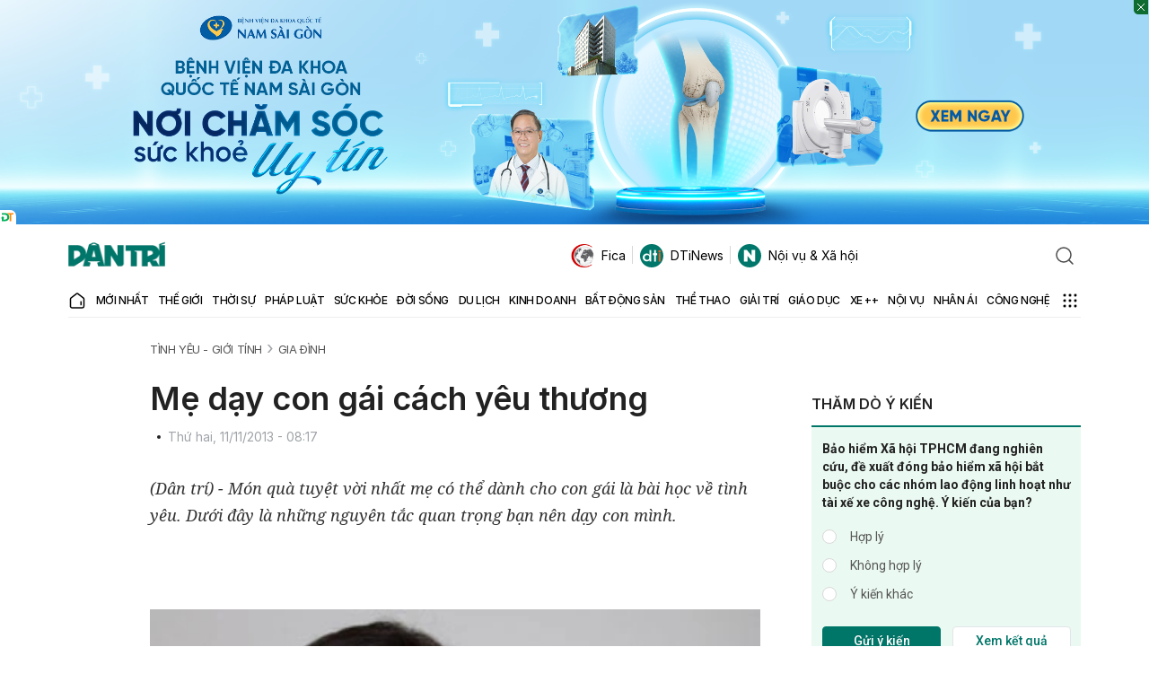

--- FILE ---
content_type: text/html; charset=utf-8
request_url: https://www.google.com/recaptcha/api2/anchor?ar=1&k=6LdH_48cAAAAALKVpzYwS2H8kXLk_ukChpNdhuOX&co=aHR0cHM6Ly9kYW50cmkuY29tLnZuOjQ0Mw..&hl=en&v=PoyoqOPhxBO7pBk68S4YbpHZ&size=invisible&anchor-ms=20000&execute-ms=30000&cb=67scyt2wtuy
body_size: 48539
content:
<!DOCTYPE HTML><html dir="ltr" lang="en"><head><meta http-equiv="Content-Type" content="text/html; charset=UTF-8">
<meta http-equiv="X-UA-Compatible" content="IE=edge">
<title>reCAPTCHA</title>
<style type="text/css">
/* cyrillic-ext */
@font-face {
  font-family: 'Roboto';
  font-style: normal;
  font-weight: 400;
  font-stretch: 100%;
  src: url(//fonts.gstatic.com/s/roboto/v48/KFO7CnqEu92Fr1ME7kSn66aGLdTylUAMa3GUBHMdazTgWw.woff2) format('woff2');
  unicode-range: U+0460-052F, U+1C80-1C8A, U+20B4, U+2DE0-2DFF, U+A640-A69F, U+FE2E-FE2F;
}
/* cyrillic */
@font-face {
  font-family: 'Roboto';
  font-style: normal;
  font-weight: 400;
  font-stretch: 100%;
  src: url(//fonts.gstatic.com/s/roboto/v48/KFO7CnqEu92Fr1ME7kSn66aGLdTylUAMa3iUBHMdazTgWw.woff2) format('woff2');
  unicode-range: U+0301, U+0400-045F, U+0490-0491, U+04B0-04B1, U+2116;
}
/* greek-ext */
@font-face {
  font-family: 'Roboto';
  font-style: normal;
  font-weight: 400;
  font-stretch: 100%;
  src: url(//fonts.gstatic.com/s/roboto/v48/KFO7CnqEu92Fr1ME7kSn66aGLdTylUAMa3CUBHMdazTgWw.woff2) format('woff2');
  unicode-range: U+1F00-1FFF;
}
/* greek */
@font-face {
  font-family: 'Roboto';
  font-style: normal;
  font-weight: 400;
  font-stretch: 100%;
  src: url(//fonts.gstatic.com/s/roboto/v48/KFO7CnqEu92Fr1ME7kSn66aGLdTylUAMa3-UBHMdazTgWw.woff2) format('woff2');
  unicode-range: U+0370-0377, U+037A-037F, U+0384-038A, U+038C, U+038E-03A1, U+03A3-03FF;
}
/* math */
@font-face {
  font-family: 'Roboto';
  font-style: normal;
  font-weight: 400;
  font-stretch: 100%;
  src: url(//fonts.gstatic.com/s/roboto/v48/KFO7CnqEu92Fr1ME7kSn66aGLdTylUAMawCUBHMdazTgWw.woff2) format('woff2');
  unicode-range: U+0302-0303, U+0305, U+0307-0308, U+0310, U+0312, U+0315, U+031A, U+0326-0327, U+032C, U+032F-0330, U+0332-0333, U+0338, U+033A, U+0346, U+034D, U+0391-03A1, U+03A3-03A9, U+03B1-03C9, U+03D1, U+03D5-03D6, U+03F0-03F1, U+03F4-03F5, U+2016-2017, U+2034-2038, U+203C, U+2040, U+2043, U+2047, U+2050, U+2057, U+205F, U+2070-2071, U+2074-208E, U+2090-209C, U+20D0-20DC, U+20E1, U+20E5-20EF, U+2100-2112, U+2114-2115, U+2117-2121, U+2123-214F, U+2190, U+2192, U+2194-21AE, U+21B0-21E5, U+21F1-21F2, U+21F4-2211, U+2213-2214, U+2216-22FF, U+2308-230B, U+2310, U+2319, U+231C-2321, U+2336-237A, U+237C, U+2395, U+239B-23B7, U+23D0, U+23DC-23E1, U+2474-2475, U+25AF, U+25B3, U+25B7, U+25BD, U+25C1, U+25CA, U+25CC, U+25FB, U+266D-266F, U+27C0-27FF, U+2900-2AFF, U+2B0E-2B11, U+2B30-2B4C, U+2BFE, U+3030, U+FF5B, U+FF5D, U+1D400-1D7FF, U+1EE00-1EEFF;
}
/* symbols */
@font-face {
  font-family: 'Roboto';
  font-style: normal;
  font-weight: 400;
  font-stretch: 100%;
  src: url(//fonts.gstatic.com/s/roboto/v48/KFO7CnqEu92Fr1ME7kSn66aGLdTylUAMaxKUBHMdazTgWw.woff2) format('woff2');
  unicode-range: U+0001-000C, U+000E-001F, U+007F-009F, U+20DD-20E0, U+20E2-20E4, U+2150-218F, U+2190, U+2192, U+2194-2199, U+21AF, U+21E6-21F0, U+21F3, U+2218-2219, U+2299, U+22C4-22C6, U+2300-243F, U+2440-244A, U+2460-24FF, U+25A0-27BF, U+2800-28FF, U+2921-2922, U+2981, U+29BF, U+29EB, U+2B00-2BFF, U+4DC0-4DFF, U+FFF9-FFFB, U+10140-1018E, U+10190-1019C, U+101A0, U+101D0-101FD, U+102E0-102FB, U+10E60-10E7E, U+1D2C0-1D2D3, U+1D2E0-1D37F, U+1F000-1F0FF, U+1F100-1F1AD, U+1F1E6-1F1FF, U+1F30D-1F30F, U+1F315, U+1F31C, U+1F31E, U+1F320-1F32C, U+1F336, U+1F378, U+1F37D, U+1F382, U+1F393-1F39F, U+1F3A7-1F3A8, U+1F3AC-1F3AF, U+1F3C2, U+1F3C4-1F3C6, U+1F3CA-1F3CE, U+1F3D4-1F3E0, U+1F3ED, U+1F3F1-1F3F3, U+1F3F5-1F3F7, U+1F408, U+1F415, U+1F41F, U+1F426, U+1F43F, U+1F441-1F442, U+1F444, U+1F446-1F449, U+1F44C-1F44E, U+1F453, U+1F46A, U+1F47D, U+1F4A3, U+1F4B0, U+1F4B3, U+1F4B9, U+1F4BB, U+1F4BF, U+1F4C8-1F4CB, U+1F4D6, U+1F4DA, U+1F4DF, U+1F4E3-1F4E6, U+1F4EA-1F4ED, U+1F4F7, U+1F4F9-1F4FB, U+1F4FD-1F4FE, U+1F503, U+1F507-1F50B, U+1F50D, U+1F512-1F513, U+1F53E-1F54A, U+1F54F-1F5FA, U+1F610, U+1F650-1F67F, U+1F687, U+1F68D, U+1F691, U+1F694, U+1F698, U+1F6AD, U+1F6B2, U+1F6B9-1F6BA, U+1F6BC, U+1F6C6-1F6CF, U+1F6D3-1F6D7, U+1F6E0-1F6EA, U+1F6F0-1F6F3, U+1F6F7-1F6FC, U+1F700-1F7FF, U+1F800-1F80B, U+1F810-1F847, U+1F850-1F859, U+1F860-1F887, U+1F890-1F8AD, U+1F8B0-1F8BB, U+1F8C0-1F8C1, U+1F900-1F90B, U+1F93B, U+1F946, U+1F984, U+1F996, U+1F9E9, U+1FA00-1FA6F, U+1FA70-1FA7C, U+1FA80-1FA89, U+1FA8F-1FAC6, U+1FACE-1FADC, U+1FADF-1FAE9, U+1FAF0-1FAF8, U+1FB00-1FBFF;
}
/* vietnamese */
@font-face {
  font-family: 'Roboto';
  font-style: normal;
  font-weight: 400;
  font-stretch: 100%;
  src: url(//fonts.gstatic.com/s/roboto/v48/KFO7CnqEu92Fr1ME7kSn66aGLdTylUAMa3OUBHMdazTgWw.woff2) format('woff2');
  unicode-range: U+0102-0103, U+0110-0111, U+0128-0129, U+0168-0169, U+01A0-01A1, U+01AF-01B0, U+0300-0301, U+0303-0304, U+0308-0309, U+0323, U+0329, U+1EA0-1EF9, U+20AB;
}
/* latin-ext */
@font-face {
  font-family: 'Roboto';
  font-style: normal;
  font-weight: 400;
  font-stretch: 100%;
  src: url(//fonts.gstatic.com/s/roboto/v48/KFO7CnqEu92Fr1ME7kSn66aGLdTylUAMa3KUBHMdazTgWw.woff2) format('woff2');
  unicode-range: U+0100-02BA, U+02BD-02C5, U+02C7-02CC, U+02CE-02D7, U+02DD-02FF, U+0304, U+0308, U+0329, U+1D00-1DBF, U+1E00-1E9F, U+1EF2-1EFF, U+2020, U+20A0-20AB, U+20AD-20C0, U+2113, U+2C60-2C7F, U+A720-A7FF;
}
/* latin */
@font-face {
  font-family: 'Roboto';
  font-style: normal;
  font-weight: 400;
  font-stretch: 100%;
  src: url(//fonts.gstatic.com/s/roboto/v48/KFO7CnqEu92Fr1ME7kSn66aGLdTylUAMa3yUBHMdazQ.woff2) format('woff2');
  unicode-range: U+0000-00FF, U+0131, U+0152-0153, U+02BB-02BC, U+02C6, U+02DA, U+02DC, U+0304, U+0308, U+0329, U+2000-206F, U+20AC, U+2122, U+2191, U+2193, U+2212, U+2215, U+FEFF, U+FFFD;
}
/* cyrillic-ext */
@font-face {
  font-family: 'Roboto';
  font-style: normal;
  font-weight: 500;
  font-stretch: 100%;
  src: url(//fonts.gstatic.com/s/roboto/v48/KFO7CnqEu92Fr1ME7kSn66aGLdTylUAMa3GUBHMdazTgWw.woff2) format('woff2');
  unicode-range: U+0460-052F, U+1C80-1C8A, U+20B4, U+2DE0-2DFF, U+A640-A69F, U+FE2E-FE2F;
}
/* cyrillic */
@font-face {
  font-family: 'Roboto';
  font-style: normal;
  font-weight: 500;
  font-stretch: 100%;
  src: url(//fonts.gstatic.com/s/roboto/v48/KFO7CnqEu92Fr1ME7kSn66aGLdTylUAMa3iUBHMdazTgWw.woff2) format('woff2');
  unicode-range: U+0301, U+0400-045F, U+0490-0491, U+04B0-04B1, U+2116;
}
/* greek-ext */
@font-face {
  font-family: 'Roboto';
  font-style: normal;
  font-weight: 500;
  font-stretch: 100%;
  src: url(//fonts.gstatic.com/s/roboto/v48/KFO7CnqEu92Fr1ME7kSn66aGLdTylUAMa3CUBHMdazTgWw.woff2) format('woff2');
  unicode-range: U+1F00-1FFF;
}
/* greek */
@font-face {
  font-family: 'Roboto';
  font-style: normal;
  font-weight: 500;
  font-stretch: 100%;
  src: url(//fonts.gstatic.com/s/roboto/v48/KFO7CnqEu92Fr1ME7kSn66aGLdTylUAMa3-UBHMdazTgWw.woff2) format('woff2');
  unicode-range: U+0370-0377, U+037A-037F, U+0384-038A, U+038C, U+038E-03A1, U+03A3-03FF;
}
/* math */
@font-face {
  font-family: 'Roboto';
  font-style: normal;
  font-weight: 500;
  font-stretch: 100%;
  src: url(//fonts.gstatic.com/s/roboto/v48/KFO7CnqEu92Fr1ME7kSn66aGLdTylUAMawCUBHMdazTgWw.woff2) format('woff2');
  unicode-range: U+0302-0303, U+0305, U+0307-0308, U+0310, U+0312, U+0315, U+031A, U+0326-0327, U+032C, U+032F-0330, U+0332-0333, U+0338, U+033A, U+0346, U+034D, U+0391-03A1, U+03A3-03A9, U+03B1-03C9, U+03D1, U+03D5-03D6, U+03F0-03F1, U+03F4-03F5, U+2016-2017, U+2034-2038, U+203C, U+2040, U+2043, U+2047, U+2050, U+2057, U+205F, U+2070-2071, U+2074-208E, U+2090-209C, U+20D0-20DC, U+20E1, U+20E5-20EF, U+2100-2112, U+2114-2115, U+2117-2121, U+2123-214F, U+2190, U+2192, U+2194-21AE, U+21B0-21E5, U+21F1-21F2, U+21F4-2211, U+2213-2214, U+2216-22FF, U+2308-230B, U+2310, U+2319, U+231C-2321, U+2336-237A, U+237C, U+2395, U+239B-23B7, U+23D0, U+23DC-23E1, U+2474-2475, U+25AF, U+25B3, U+25B7, U+25BD, U+25C1, U+25CA, U+25CC, U+25FB, U+266D-266F, U+27C0-27FF, U+2900-2AFF, U+2B0E-2B11, U+2B30-2B4C, U+2BFE, U+3030, U+FF5B, U+FF5D, U+1D400-1D7FF, U+1EE00-1EEFF;
}
/* symbols */
@font-face {
  font-family: 'Roboto';
  font-style: normal;
  font-weight: 500;
  font-stretch: 100%;
  src: url(//fonts.gstatic.com/s/roboto/v48/KFO7CnqEu92Fr1ME7kSn66aGLdTylUAMaxKUBHMdazTgWw.woff2) format('woff2');
  unicode-range: U+0001-000C, U+000E-001F, U+007F-009F, U+20DD-20E0, U+20E2-20E4, U+2150-218F, U+2190, U+2192, U+2194-2199, U+21AF, U+21E6-21F0, U+21F3, U+2218-2219, U+2299, U+22C4-22C6, U+2300-243F, U+2440-244A, U+2460-24FF, U+25A0-27BF, U+2800-28FF, U+2921-2922, U+2981, U+29BF, U+29EB, U+2B00-2BFF, U+4DC0-4DFF, U+FFF9-FFFB, U+10140-1018E, U+10190-1019C, U+101A0, U+101D0-101FD, U+102E0-102FB, U+10E60-10E7E, U+1D2C0-1D2D3, U+1D2E0-1D37F, U+1F000-1F0FF, U+1F100-1F1AD, U+1F1E6-1F1FF, U+1F30D-1F30F, U+1F315, U+1F31C, U+1F31E, U+1F320-1F32C, U+1F336, U+1F378, U+1F37D, U+1F382, U+1F393-1F39F, U+1F3A7-1F3A8, U+1F3AC-1F3AF, U+1F3C2, U+1F3C4-1F3C6, U+1F3CA-1F3CE, U+1F3D4-1F3E0, U+1F3ED, U+1F3F1-1F3F3, U+1F3F5-1F3F7, U+1F408, U+1F415, U+1F41F, U+1F426, U+1F43F, U+1F441-1F442, U+1F444, U+1F446-1F449, U+1F44C-1F44E, U+1F453, U+1F46A, U+1F47D, U+1F4A3, U+1F4B0, U+1F4B3, U+1F4B9, U+1F4BB, U+1F4BF, U+1F4C8-1F4CB, U+1F4D6, U+1F4DA, U+1F4DF, U+1F4E3-1F4E6, U+1F4EA-1F4ED, U+1F4F7, U+1F4F9-1F4FB, U+1F4FD-1F4FE, U+1F503, U+1F507-1F50B, U+1F50D, U+1F512-1F513, U+1F53E-1F54A, U+1F54F-1F5FA, U+1F610, U+1F650-1F67F, U+1F687, U+1F68D, U+1F691, U+1F694, U+1F698, U+1F6AD, U+1F6B2, U+1F6B9-1F6BA, U+1F6BC, U+1F6C6-1F6CF, U+1F6D3-1F6D7, U+1F6E0-1F6EA, U+1F6F0-1F6F3, U+1F6F7-1F6FC, U+1F700-1F7FF, U+1F800-1F80B, U+1F810-1F847, U+1F850-1F859, U+1F860-1F887, U+1F890-1F8AD, U+1F8B0-1F8BB, U+1F8C0-1F8C1, U+1F900-1F90B, U+1F93B, U+1F946, U+1F984, U+1F996, U+1F9E9, U+1FA00-1FA6F, U+1FA70-1FA7C, U+1FA80-1FA89, U+1FA8F-1FAC6, U+1FACE-1FADC, U+1FADF-1FAE9, U+1FAF0-1FAF8, U+1FB00-1FBFF;
}
/* vietnamese */
@font-face {
  font-family: 'Roboto';
  font-style: normal;
  font-weight: 500;
  font-stretch: 100%;
  src: url(//fonts.gstatic.com/s/roboto/v48/KFO7CnqEu92Fr1ME7kSn66aGLdTylUAMa3OUBHMdazTgWw.woff2) format('woff2');
  unicode-range: U+0102-0103, U+0110-0111, U+0128-0129, U+0168-0169, U+01A0-01A1, U+01AF-01B0, U+0300-0301, U+0303-0304, U+0308-0309, U+0323, U+0329, U+1EA0-1EF9, U+20AB;
}
/* latin-ext */
@font-face {
  font-family: 'Roboto';
  font-style: normal;
  font-weight: 500;
  font-stretch: 100%;
  src: url(//fonts.gstatic.com/s/roboto/v48/KFO7CnqEu92Fr1ME7kSn66aGLdTylUAMa3KUBHMdazTgWw.woff2) format('woff2');
  unicode-range: U+0100-02BA, U+02BD-02C5, U+02C7-02CC, U+02CE-02D7, U+02DD-02FF, U+0304, U+0308, U+0329, U+1D00-1DBF, U+1E00-1E9F, U+1EF2-1EFF, U+2020, U+20A0-20AB, U+20AD-20C0, U+2113, U+2C60-2C7F, U+A720-A7FF;
}
/* latin */
@font-face {
  font-family: 'Roboto';
  font-style: normal;
  font-weight: 500;
  font-stretch: 100%;
  src: url(//fonts.gstatic.com/s/roboto/v48/KFO7CnqEu92Fr1ME7kSn66aGLdTylUAMa3yUBHMdazQ.woff2) format('woff2');
  unicode-range: U+0000-00FF, U+0131, U+0152-0153, U+02BB-02BC, U+02C6, U+02DA, U+02DC, U+0304, U+0308, U+0329, U+2000-206F, U+20AC, U+2122, U+2191, U+2193, U+2212, U+2215, U+FEFF, U+FFFD;
}
/* cyrillic-ext */
@font-face {
  font-family: 'Roboto';
  font-style: normal;
  font-weight: 900;
  font-stretch: 100%;
  src: url(//fonts.gstatic.com/s/roboto/v48/KFO7CnqEu92Fr1ME7kSn66aGLdTylUAMa3GUBHMdazTgWw.woff2) format('woff2');
  unicode-range: U+0460-052F, U+1C80-1C8A, U+20B4, U+2DE0-2DFF, U+A640-A69F, U+FE2E-FE2F;
}
/* cyrillic */
@font-face {
  font-family: 'Roboto';
  font-style: normal;
  font-weight: 900;
  font-stretch: 100%;
  src: url(//fonts.gstatic.com/s/roboto/v48/KFO7CnqEu92Fr1ME7kSn66aGLdTylUAMa3iUBHMdazTgWw.woff2) format('woff2');
  unicode-range: U+0301, U+0400-045F, U+0490-0491, U+04B0-04B1, U+2116;
}
/* greek-ext */
@font-face {
  font-family: 'Roboto';
  font-style: normal;
  font-weight: 900;
  font-stretch: 100%;
  src: url(//fonts.gstatic.com/s/roboto/v48/KFO7CnqEu92Fr1ME7kSn66aGLdTylUAMa3CUBHMdazTgWw.woff2) format('woff2');
  unicode-range: U+1F00-1FFF;
}
/* greek */
@font-face {
  font-family: 'Roboto';
  font-style: normal;
  font-weight: 900;
  font-stretch: 100%;
  src: url(//fonts.gstatic.com/s/roboto/v48/KFO7CnqEu92Fr1ME7kSn66aGLdTylUAMa3-UBHMdazTgWw.woff2) format('woff2');
  unicode-range: U+0370-0377, U+037A-037F, U+0384-038A, U+038C, U+038E-03A1, U+03A3-03FF;
}
/* math */
@font-face {
  font-family: 'Roboto';
  font-style: normal;
  font-weight: 900;
  font-stretch: 100%;
  src: url(//fonts.gstatic.com/s/roboto/v48/KFO7CnqEu92Fr1ME7kSn66aGLdTylUAMawCUBHMdazTgWw.woff2) format('woff2');
  unicode-range: U+0302-0303, U+0305, U+0307-0308, U+0310, U+0312, U+0315, U+031A, U+0326-0327, U+032C, U+032F-0330, U+0332-0333, U+0338, U+033A, U+0346, U+034D, U+0391-03A1, U+03A3-03A9, U+03B1-03C9, U+03D1, U+03D5-03D6, U+03F0-03F1, U+03F4-03F5, U+2016-2017, U+2034-2038, U+203C, U+2040, U+2043, U+2047, U+2050, U+2057, U+205F, U+2070-2071, U+2074-208E, U+2090-209C, U+20D0-20DC, U+20E1, U+20E5-20EF, U+2100-2112, U+2114-2115, U+2117-2121, U+2123-214F, U+2190, U+2192, U+2194-21AE, U+21B0-21E5, U+21F1-21F2, U+21F4-2211, U+2213-2214, U+2216-22FF, U+2308-230B, U+2310, U+2319, U+231C-2321, U+2336-237A, U+237C, U+2395, U+239B-23B7, U+23D0, U+23DC-23E1, U+2474-2475, U+25AF, U+25B3, U+25B7, U+25BD, U+25C1, U+25CA, U+25CC, U+25FB, U+266D-266F, U+27C0-27FF, U+2900-2AFF, U+2B0E-2B11, U+2B30-2B4C, U+2BFE, U+3030, U+FF5B, U+FF5D, U+1D400-1D7FF, U+1EE00-1EEFF;
}
/* symbols */
@font-face {
  font-family: 'Roboto';
  font-style: normal;
  font-weight: 900;
  font-stretch: 100%;
  src: url(//fonts.gstatic.com/s/roboto/v48/KFO7CnqEu92Fr1ME7kSn66aGLdTylUAMaxKUBHMdazTgWw.woff2) format('woff2');
  unicode-range: U+0001-000C, U+000E-001F, U+007F-009F, U+20DD-20E0, U+20E2-20E4, U+2150-218F, U+2190, U+2192, U+2194-2199, U+21AF, U+21E6-21F0, U+21F3, U+2218-2219, U+2299, U+22C4-22C6, U+2300-243F, U+2440-244A, U+2460-24FF, U+25A0-27BF, U+2800-28FF, U+2921-2922, U+2981, U+29BF, U+29EB, U+2B00-2BFF, U+4DC0-4DFF, U+FFF9-FFFB, U+10140-1018E, U+10190-1019C, U+101A0, U+101D0-101FD, U+102E0-102FB, U+10E60-10E7E, U+1D2C0-1D2D3, U+1D2E0-1D37F, U+1F000-1F0FF, U+1F100-1F1AD, U+1F1E6-1F1FF, U+1F30D-1F30F, U+1F315, U+1F31C, U+1F31E, U+1F320-1F32C, U+1F336, U+1F378, U+1F37D, U+1F382, U+1F393-1F39F, U+1F3A7-1F3A8, U+1F3AC-1F3AF, U+1F3C2, U+1F3C4-1F3C6, U+1F3CA-1F3CE, U+1F3D4-1F3E0, U+1F3ED, U+1F3F1-1F3F3, U+1F3F5-1F3F7, U+1F408, U+1F415, U+1F41F, U+1F426, U+1F43F, U+1F441-1F442, U+1F444, U+1F446-1F449, U+1F44C-1F44E, U+1F453, U+1F46A, U+1F47D, U+1F4A3, U+1F4B0, U+1F4B3, U+1F4B9, U+1F4BB, U+1F4BF, U+1F4C8-1F4CB, U+1F4D6, U+1F4DA, U+1F4DF, U+1F4E3-1F4E6, U+1F4EA-1F4ED, U+1F4F7, U+1F4F9-1F4FB, U+1F4FD-1F4FE, U+1F503, U+1F507-1F50B, U+1F50D, U+1F512-1F513, U+1F53E-1F54A, U+1F54F-1F5FA, U+1F610, U+1F650-1F67F, U+1F687, U+1F68D, U+1F691, U+1F694, U+1F698, U+1F6AD, U+1F6B2, U+1F6B9-1F6BA, U+1F6BC, U+1F6C6-1F6CF, U+1F6D3-1F6D7, U+1F6E0-1F6EA, U+1F6F0-1F6F3, U+1F6F7-1F6FC, U+1F700-1F7FF, U+1F800-1F80B, U+1F810-1F847, U+1F850-1F859, U+1F860-1F887, U+1F890-1F8AD, U+1F8B0-1F8BB, U+1F8C0-1F8C1, U+1F900-1F90B, U+1F93B, U+1F946, U+1F984, U+1F996, U+1F9E9, U+1FA00-1FA6F, U+1FA70-1FA7C, U+1FA80-1FA89, U+1FA8F-1FAC6, U+1FACE-1FADC, U+1FADF-1FAE9, U+1FAF0-1FAF8, U+1FB00-1FBFF;
}
/* vietnamese */
@font-face {
  font-family: 'Roboto';
  font-style: normal;
  font-weight: 900;
  font-stretch: 100%;
  src: url(//fonts.gstatic.com/s/roboto/v48/KFO7CnqEu92Fr1ME7kSn66aGLdTylUAMa3OUBHMdazTgWw.woff2) format('woff2');
  unicode-range: U+0102-0103, U+0110-0111, U+0128-0129, U+0168-0169, U+01A0-01A1, U+01AF-01B0, U+0300-0301, U+0303-0304, U+0308-0309, U+0323, U+0329, U+1EA0-1EF9, U+20AB;
}
/* latin-ext */
@font-face {
  font-family: 'Roboto';
  font-style: normal;
  font-weight: 900;
  font-stretch: 100%;
  src: url(//fonts.gstatic.com/s/roboto/v48/KFO7CnqEu92Fr1ME7kSn66aGLdTylUAMa3KUBHMdazTgWw.woff2) format('woff2');
  unicode-range: U+0100-02BA, U+02BD-02C5, U+02C7-02CC, U+02CE-02D7, U+02DD-02FF, U+0304, U+0308, U+0329, U+1D00-1DBF, U+1E00-1E9F, U+1EF2-1EFF, U+2020, U+20A0-20AB, U+20AD-20C0, U+2113, U+2C60-2C7F, U+A720-A7FF;
}
/* latin */
@font-face {
  font-family: 'Roboto';
  font-style: normal;
  font-weight: 900;
  font-stretch: 100%;
  src: url(//fonts.gstatic.com/s/roboto/v48/KFO7CnqEu92Fr1ME7kSn66aGLdTylUAMa3yUBHMdazQ.woff2) format('woff2');
  unicode-range: U+0000-00FF, U+0131, U+0152-0153, U+02BB-02BC, U+02C6, U+02DA, U+02DC, U+0304, U+0308, U+0329, U+2000-206F, U+20AC, U+2122, U+2191, U+2193, U+2212, U+2215, U+FEFF, U+FFFD;
}

</style>
<link rel="stylesheet" type="text/css" href="https://www.gstatic.com/recaptcha/releases/PoyoqOPhxBO7pBk68S4YbpHZ/styles__ltr.css">
<script nonce="hy_7tIInHuX8jMhOshhIOQ" type="text/javascript">window['__recaptcha_api'] = 'https://www.google.com/recaptcha/api2/';</script>
<script type="text/javascript" src="https://www.gstatic.com/recaptcha/releases/PoyoqOPhxBO7pBk68S4YbpHZ/recaptcha__en.js" nonce="hy_7tIInHuX8jMhOshhIOQ">
      
    </script></head>
<body><div id="rc-anchor-alert" class="rc-anchor-alert"></div>
<input type="hidden" id="recaptcha-token" value="[base64]">
<script type="text/javascript" nonce="hy_7tIInHuX8jMhOshhIOQ">
      recaptcha.anchor.Main.init("[\x22ainput\x22,[\x22bgdata\x22,\x22\x22,\[base64]/[base64]/MjU1Ong/[base64]/[base64]/[base64]/[base64]/[base64]/[base64]/[base64]/[base64]/[base64]/[base64]/[base64]/[base64]/[base64]/[base64]/[base64]\\u003d\x22,\[base64]\\u003d\x22,\x22JsOaw5bDlDvCiEcTw5oRwqBqasOLwrLClsOCSythKQbDnThuwp3DosKow7J6d3fDuF48w5JURcO/wpTCkH8Aw6tDYcOSwpw7wrA0WStPwpYdHSMfAw3CmsO1w5AXw7/CjlRVPMK6acKnwoNVDiHCuSYMw4IrBcOnwoh9BE/[base64]/[base64]/ClcKJw5bDmibDgMKjw5zCgyFUw5ZJWMOIFA9YRsOYfsOxw5vCvQHCgXg5J2TCmcKOFFxzSVVHw5/DmMOBI8OOw5AIw7sLBn1xbsKYSMKMw7zDoMKJOcKLwq8awpfDgzbDq8OHw7zDrFAww6kFw6zDj8KyNWIpCcOcLsKRW8OBwp9Yw6ExJx/DpGkubMK7wp8/wpbDgzXCqT3DtwTCssO2wqPCjsOwQjspf8Oqw4TDsMOnw7fCj8O0IGnCqknDkcO7UsKdw5Fdwq/Cg8OPwopkw7BdXSMXw7nCt8OqE8OGw7xswpLDmXXCowvCtsOrw6/DvcOQWcK2wqI6wobCtcOgwoBiwo/DuCbDmizDsmItwpDCnmTCkRJyWMKVUMOlw5Bfw5PDhsOgfcKGFlFMdMO/w6rDksObw47DucKjw4DCm8OiAMKGVTHCvk7DlcO9wr3Ck8Olw5rCu8KJE8Oww6cTTmlTAUDDpsOCN8OQwrxKw5Iaw6vDusK6w7cawobDh8KFWMO+w6Rxw6QHFcOgXSfCn2/ClU5jw7TCrsKyAjvChWgtLmLCoMK+csObwrRaw7PDrMOWNDReHcO9JkVLYsO8W1vDljxjw7HCrXdiwqfChAvCvwcbwqQPwpjDq8OmwoPCnh0+e8OrWsOMQAtgcQTDqBHCjMKHwrXDlz1Aw7rDtsKYWMKpJsOOdsKzwpTCn0zDvsO+w49Xw5Fnwq/CuA7CoT4OCsKww73Cj8KjwpU5T8OLwoTDqsOPGRvDkyvDgzjCgF8qTmXDrsOpwqplBE7Dj2lFNg8Gw5NDw7vChT1ZSMK6w4FUdMKYVmYTw4EJQsKsw4k8wpxtOEFudcOqw6MdXW3CsMKKPMKiw5EVG8OPwq4mS0DDk3bCgB/DlSTDu2JjwrAJfMKHwq8Mw7QdXVvCvcO+IcKpw47DknTDuQNSw5/DikjDtl7DtcOHw4TChww8RSLDqcOHwrVUwoR/[base64]/[base64]/[base64]/wopswqEjEcOkcsK/woTDnQdkC8O2fGPCicKAwoXCsMOlwqzDtMOTw6vDmSvDn8KFGsKxwoZEw6HCgUXDq3PDjng7w7NKZcO6FFnDosKhw4padcKdNHrCrycWw7HDg8OQbcKEwqZWKMOPwpZ/QsOsw4EyL8KHFcOaTA1FwrfDjyTDhMOlKMKAwpXCrMOWwpdDw7vCmVDCo8OVw4zCtXjDtsKEwrxBw77DpChJw6wvCFLDrcK4wojChRU+UMOIYMKzAjZ0BULDp8Kmw47CqsKawol9wpTDtcOaajgewp/Cm0/CqsK7wp4AO8Kxwo/DncKlJSjDuMKsc17CuWofw7bDrgsUw6FlwrAUw74Jw6bDosOvNsKdw6d2bjgBcsObw6p3wqIhUABFMyzDgn7CuUdMw6/DuXh3H3UXw4Jhw73Dl8OcB8K7w7/[base64]/[base64]/[base64]/[base64]/[base64]/bQ0uOcKyH38ndi7DqcOQwqYOw45ZOynCs8KZScKdJ8O6w6/[base64]/[base64]/w6zDjsKGw5zCp8K0w5dOw4RDMsOKcMK2w4hFw4TClCRQbWETMMOmJT10RcKnbz/DjRJhVQRzwo/DgsOTw5zCm8KNUMOERMKcdUZKw6Z4wpDCow9gQ8K5DmzDinPDn8K0F27DuMKSEMO1VDlrCsO+PcOpMFLDiA9Aw644woA9GMO7w5nCqcOAworDvMOFw7o/wplcw6PCuGbCkcOlwpjCqR7CsMKxwqE0fcK3NTLCicKVIMKucsOOwoDDoTPDrsKWN8KOI2wzw6rDq8K+w7UYJsKyw5rCvVTDtMKYOcKLw7hBw7XCp8KDwpzCsxcww7Icw5fDv8OZGsKpw53CjsKjQsO1bBE7w4RfwpZ/[base64]/CkcKWw403IhbCk8KKwrrDlcOtwqzDmTokw6w7w7bDowrCqMK5Q3BPejJHwrhMUcKywohRem7DvMKZwojDkVZ5BMKtPMKiw7wkw71LXcKfDlnDmSAOdMORw7JZwrU3RH1Awr9PbxfCgg/[base64]/CgcOhwq7DvcKqGVc9woFSw7QFBsKlC8OwwqnCoGEHw5PDhjJtw7TDgV/CunsywpJDR8O5S8KswowgLjHDtCEGMMK3KEbCpcKjw6xtwp5Yw7IKwojDrsK7w4jCg3XDqmgFLMOTQnZgTmDDmmp1wo7ChALCrcOhEzcgw497C39Zw4PCrsOePFbCvUE1E8OBJsKfKsKMeMO8wrdUwoLCsik/FUXDsXzDvifCoklICMKsw75PE8O3EGwSwrfDicKEJEsVcMOBecKmwo3CqgTCswMqB0x9wobDh3rDu2LDhXN2HD5Nw6vCvlbDlsObw4gpw6l+XWBNw7A5C0JyLcOWw645w5Q8w6JVwpnDucKjw5XDqijDrSDDssKoeUBqYnPCm8OQwrnCt0/Dv3N/eibDscOuRsOpw6d9QcKbwqrDrcK5IMK9R8OYwqsYw4FMw79xwrbCs07Cklg0E8K/w7siwqkyHFRFw5wfwqrDv8KCw77DnVlvfcKCw5/DqllMwpbDu8Kpe8OQQFnCiTTDtAfCmcKMFGvDq8O0MsOxw5tcdwQKMFPDl8OEXgPDi0Q/KigafkrCmW7DusOyJcO9OsKUbHjDpj7CqzjDs2VswqUtT8OLR8ObwqrCj0kVUWXCosKuPihbw7FVw74sw7V6Yi4ywq4FLUzCmgPCrFoRwrLCt8KLw5htw6DDosOcSm4tdcKfbMKkwoNVYMO/w4Z6G2J+w4rCpi8cbMOeXcKfEsOHwoVdQ8KSwo3ChR81RhUsQsKmIMOIw7FTEWfDsQ87KcOgw6DDkQbDn2d5w4HDhlvCt8K7w6PCmTI/DyVmFMKCw7wLA8Kmwr/Cq8K6wrLDuCYPw55eWVpNO8OMw7TCtGgRRMK9wrDCgUFnEzzCljAUX8OIBcKrDT3CnsOhVcKSwrk0wrXCijvDpxx4BVhzDVzCtsO7OUzCvMKLDcKQKWNkFcKdw6sxQcKUwrVAw5bCtibCrMKfR2DCphzDlUTDmcKKw4QkR8K/w7zDt8OwK8KDw5zDmcOQw7Ztw4vDlMK3Zys4wpfDjXkoO1LCrsO8ZsO/EyRXYsKsEsOhQF4ewphQNQXDjh7CqnDClMKxRcOnUcKmw4ZOK0hHw4wEM8K1TiUefwjDncOAw6IhNnR3wqocwrXCmBzCtcO2w5DDlRE2My18T1M0wpNgwrhVw4MkEMOSVMKWYcKwQmA/MjzCqEgUYsK0STkGwrDChAlFwofDjHvClWvDlsKTwr/CmcOMO8OQRcKUN3vDt3nCtcO/w7bDssKGZDfDp8OBE8KiwpbDmAPDtMKZXMKtHmZYQCIHJcKtwqrCnFPCisOFIsOPwp/DnTTDjsKJwpg/wrh0w6ETHMOSMyrDlcKFw4XCo8O9w4UNw7EJARPCkH4ZTMOpw4bCmVnDr8OBWsOXb8K3w7d2wr3DnwXDlFl7SsK0b8KUEkVfL8KpO8OawrYFKsO/c1DDosKfw4XDkMKAS0TCvVckFsOcIAbDusKQw5I4w4tLGx8/[base64]/axo7woYRwqd/G3/DhVdcUMKBw78Iwp3DpcKLRsOeM8KQwoDDusOXUj50w6vClMKzwpdlw4TCi1PCoMOsw7FqwpBBw7fDgsOuw7M0ZinCvgALwrwCw6HDmsObwqRIHXdRwoFkw7PDvRDChcOjw7k9wr1/[base64]/CkcOCwrzCqsOXZQbChykNWsKRLh/CisOzw5AGF8K9w5ZsNcKtEMKfw7bDmsKaw7PCqsOvw5wLZsKWw7ZhIwAow4fDtsO7Bzp7WDVnwoUtwrJPVcKoesOlw7NfHMKKwo0ow7VnwpTCmkoew5xMwplIJ3BPw7HCt0p9F8Kiw7Bewpkew5lINMOAw7zDucK/w74pccOtMWfCkzbDs8Ozwq3DhHHClmLDp8KMwrvCvwrDqA/DlwLCqMKjwq7CksOPIsKCw6YtF8OmfcKYNMOdOcOUw64Nw6IDw67Ds8K0woJDTcKowqLDkBNyMMKXw5RMwrEFw6Vmw4pCRsKvIsOVA8KuKSgHNSsnQ33DgwDDv8OaDsOpw70PXnMRfMOCwo7Dg2nDqlhuWcKtw7/[base64]/CgB7DkcK0T1MPwqTCp8O1w7/[base64]/DrAE4woENw4jCvRt1wrp6ccOwWsK6woTDkCIdw73CmcKaU8Odwps3w5wYwobCgwMsYA7Dok3DrcK2w5zCpQHDj3AIMSATEcKvwopdwoPDq8KXw6/DvFfCrgshwr0iU8K0wpPDusKvw6fCjhUrwq9ZEcK+wpTCnMKjWHExw5oCBsOrdsKXw5kKRiTDs24Sw7PCl8KoW1cnb2fCucKTD8KVwqvDlsK5fcK5w6gwccOIfi/DqXTDrcKTQsOCw53CgsOCwrBbRB8hw418UGnDp8Obw61vIwLDrx/ClMO+wphhbh09w6TCgwccwq02CQXDosO1wpjChWVzwr57wrHChWrDg1h5wqXCmD7DicKewqERRsKswpDCnkXCiSXDp8KgwqUCfW4xw7E/wo49dMOVB8O4wpzCiATCkCHCssKGS2BEZcKvwrDDoMO5w6PDvcKjPW8RSlvClhnDvMKga0khRcK3UcKkw5TDl8OeEMKew7gXRcKTwqR1HsOIw7zClDF5w4rDlcKtTMO/w489woBhw6TCosOiVcKPwqJiw5bDlMO0JFXCindxw5rDkcOxVTvDmBrCm8KCAMOEcxDDnMKmecOaJiIcwql+PcKedT0Vwo0VMRoCwpkKwrxACMOLJ8OCw4YDYFzDrx7CnSMDw7jDi8KgwoBvXcKPwojDmgrCqzvDnHtaFsKyw6rCoR/CssO2JMK/YcKww545wpwRIn19KV3DsMKjJD/DnMOpwrPChcOwPFgpS8Klw6IEwo7DpkdVeydKwro0w60fJmZLQMO+w7c3VX/CgkDDoDRGwq/[base64]/DjMOlwp7CvBfCuMKebcKxw5jDrxvCq8Oow71swoLCijglcxMDYsKewpYbworCk8KbdsOAwqjChMK9wqPClMOmJT1/PcKTFcOhKQYCAnfCrTJdw4cXWVzDmsKnCsOsWsKEwrw2wpHCvDpsw6bCjsK+YMK7KwHDlcK4wr9/LD3Ck8KrdlVbwrACcsOJwqQmw6DDlFrCqyjDgDHDuMOEBMKYwrXDki7DsMKfwpLDiAlzbMKSe8KQw7nDtFvDrsKUZMKbw5PCs8K7PkBpwpLClmHDvRTDqHJSXMOjKlBTO8Kuw7vCvMO7fwLCmV/[base64]/CkcO0I8OPw45PVmzDki/[base64]/DiBjCjihcwoJGZcOVBlpHZcOewqfCpFsDw71KwrLDgxhkw7jCrlsdR0DCvsO1wr1nAMO+w43ClsOlwpZ6A27DgjE+JnQOJ8O9MG1AbQTCjsObRBtTY19Zw5jDvsOBwqHCqMK4YlczfcOTwo4vw4UowoPDuMO/GxLDsA9HW8OodgXCp8KwCCPDpsO0AMK9w7xpwpjCnD3Ds0zClTbCkX3DmWXDmMK8GDMnw6FQw4YlIsKZYcKMFi52IU/DmCfDtTLDklTCvmbCjMKLwqZKw73CjsKqDRbDiAfClcKCBQDCk0rDmsKYw5s5MsK0ME4Bw53ConvDvUzDuMOqf8OawqfCvxEURl/CsnXDgDzCrCIKdhrClcOwwrk9w6HDjsKRfzrCkTUHNEDCjMKwwqfDrUDDksOaHy/Do8OrG3RLw4Nkw6zDk8Kqf1zCgMOhDzsjccO5YyPDkkbDscOAKDrCrhI3AcKyw7nChcK5V8OHw4LCtVhOwr11w6o3HTrCjsO8LcKzwoENP01sCDt5fsKQKCdPfCvDun11HxQ7wqjCky/[base64]/w77DqsKpw7LChxfCpMOlKUrCo8Ktw4MRwrjChxLChMOgMsOFw5QQCUQ0wqzCkT1mbTPDjiN/ZgYPwrgAw6jDn8KBw7QLCR0LNjAUwrXDgl/DslI6M8KzCSTDn8KpcQrDpDvCtMKYQjlIe8Kew4bDnG8Zw43CtcObXsOxw7/[base64]/d3TCrxjDn8Ovw5rDuVNbbsONw5lzGS5dZGzCum57W8KHw6dWwrMuTWnDnUnCkW0XwpdmwpHDt8OBwpvDvcOOBDpBwrojf8K8RgoVLS3Cm2ZpQiN/wrQTSGlOUk5Rb3JOHS05w5kHT3XCtcOiSMOAw6bDt0rDksKgHcO6Wlt4wozDvcK+XyMjwpUcT8Kjw4TCrw7DqsKKUU7Co8KEw73DisOTw5w+wpbCpMO8XSo/[base64]/DpsOPUD/CkFzDnMK3ZBJDwoJZwqRFwpQ5w43CgA4Zw68fI8Oyw4k4wprCih94ZsO+woTDicOad8OxWgJbZVImLB7Cv8K6HcOENMOfwqAKTMOTWsOtTcKjTsKLwobCkFDCnTV3GyTCl8KceQjDqMOTwp3CnMKCVAbDusOXS3NFXErCvXFbwrXDrsKoY8OyB8OHw6fDh13ChmJaw4/[base64]/w44bwohxc2HCvjJHwpM+w54xwrLCqcO9L8O4wofDkzU4w540QcO/cWPCmhEUw6h3e3ZQw47CgmV+ZsKmQMOTdcKENcKrTx3Cmw7DjsKZQMKFKhTCjF/DlcKxE8Oxw5J8ZMKofcK4w5jCvMODwrAQRMO9wqPDrwnCnMOlwoHDucOpJhorBSfDiWLDjC5JL8KJGBPDhsKEw50xBCUtwpjDt8KuWjjClHdCw7fCtiJaaMKYbcOdw5JkwrVSHiocw5TCuAHCmcOGNWYNIwMAGDzCosONSWXDqD/Cvm0EaMOIw5XCrcKIDjtOwpAZw7zCszIMInDDqyxGwqRZwpQ6UxAhasO4wqXDucOKwpsmwqLCtsK/[base64]/G8KFSFvDpl15wpPDtGRWURbDqsK1fVt2L8OkIcKsw6xKSEjDksOoC8O2bRHDrQXClMK1w7LCsn07wpcMwptSw7XDri3CpsK9LhQ4woo4wqHDicK+wpPClcOAwp52wrXDqsKpwonDl8Oswp/DvAbChVxRPzofwpDDh8OJw5EeVB48UwfDjgkGPcO1w7cFw5vCmMKow6/DvMK4w4oGw4knIMOfwo48w5lIfsOawprCiyTCssO6w6nCtcOaHMKKL8OhwplYfcOSesOMDHDCocKmwrbDpCbCgMOJwpRNwrzCoMK1woHCsnptwrLDgsOBRMOpRcOyBMOTHsO/[base64]/CpcOcwpoSM8K6wrxbw7gtXRhoNsOGIGHCoQ7CksOYB8Khdy/DosOCwrxPw50owrHDgcKdwqXDo1ZZw74WwpcxdMO3BsOaHmoLIcKNw5PCgj1oaX3DuMOzejZnFcKBXwNzwptVVB7Ds8KuNsK3dSfDuVDCnUsfOcOaw4RbThcFZkXDgsOAQHnDisO2w6VGK8KEw5HDqcOXCcKXUsKvw5DDp8KDwpDDl0tfw7/CisOTZsKLWMKvX8KkI2bCt0bDjMOMC8OpJSAlwqJ4wrTCiWTDlUEyBMKYOGHCsVIuwoMiAxvCuj/[base64]/Dnh40DcOMUsKdecKubcOzFxpdXMKLw6bDlMO7wo/CucK3fDBmT8KLQ1F6wpLDmsKDwovCrMKsHcORPA14Sgk1UV5GW8OqVcKQwpnCsMKjwooqw7DCmMONw5V9Y8O6S8ONf8KOw497w6bDl8OXwrDDl8OKwocvA1TCjFDCk8O/fVnCtcKrw53DkjnDuhTCrMKlwpxbPMOwUsKgw4bCgSzDpCdvwoLDl8K/[base64]/Cii5HwpnDsEfDul82RhnDiXE6YjLDnsOTJcODw6wVw58gw58ATAhAAknCqsKNwqnCmEJCw6bChm/DgQvDncKKw4EaC3UzQMK9w67Ds8KtXMOIw75OwpMIw6R4NsKOw6hDw78Dw5gaX8OqSSNJRsK+w50EwqLDrsO8wrcdw5HDlizDtx/[base64]/CnE5rwoA6w49Yw7DDgMOMwrE1VMK7PEpMZxjChidLw6ZyHXU3w6jCk8KLw4vCnH0/w5LDn8OvFhzChsOkw5nDtMO6w63ClXPDucKxcsOICMO/wr7CscK6wqLCvcO0w5nCgsK7woJZJCUHwpLCkmTDtCpVT8KhZcO7wrDCl8OZw5UQwoTCmMOHw7cUSTVhJAR3wr1nw67DmcOnYsKmEyPCl8KTwr/[base64]/[base64]/CuMKyFWHCosOeDTI2wrkJDDx4w58GVGvCngfDszsuPsOvWcKWwrHCgUTDssOiw7LDikPDtivDskPCnsK4w5how7kXAl5MfMKWwovCkhfCisO6wr7ChBd9Hk1gazvDp3BMw5TDlgdgwpFIJ0PCmsKQw4TDncOGYV/CvhHCtsOaD8OsEU4GwoDDlMO+wqzCsVkwJsOoCsKBwpXChkLCozzDjUnCqjnDkQtcFsKdHV52aSoxw4lbIMOcwrQvS8K+MA4kaTHCnULCvMOnNxTCvBIGJsK1MnfDoMOAJUvCscOUQcKfDwc7wrTDnMOXUwrCl8OaXELDkUYbwp1qwqdtwrgDwoMvwok6a2/DjnzDp8OKNwIWPjvCpcK3wrQ+BF3CssK4XAPCqmjChcKTI8K1GsKkHsKbw65JwqXDtmTCpzrDjTUAw57CqsK8diJiw5pwasO+Z8OMw6AvPsOtIWF7a0V4wqQOPwTCixvCnsOpRUPDusO3woXDhsKGdQQIwqLCssOfw5LCqAXCkAUSUCtjP8O1GMO5L8OAcsKZwrIkwo/CscObLcK+XSPDnSoDwrQsDMKMwp/CuMK9wrwgwrt1RWnCuVLCqQjDh2/CsS9KwrwJP30bNmRqw75FRcKQwrbDgEDCtcOWE2DClizDvVDChHZrMVoUQCdyw6V8FMKNfMOrw5hoa3nCq8OLw5XDkgfCpcOBdwULKy/DpMOVwrhPw6B0wqTDnmAJacKADMOcS1bCqGgewpTDisK0wrU4wrxYUMOKw5QDw6U1wppDSMKyw7/DvcKsB8OyKUbCiC04woTCjhjDtMKMw4QUTsKZw4jDghczOXLDlxZeA1DDo21Fw6PCs8Oqwq84dC1JBsOmw4TCnsKXYcKww44KwrwoZMOSwp0HSMKvPk81dzREworCgcOxwoTCmMOHHDgHwqg+XsK/[base64]/DkcOJBS5jw7wffTppScOiU8KIX0XDhTI1dlbCt1Vow49KN07ChcOmDMOWwrHDhXXCksOuw43Do8KQOwdowp/CnMKowr9QwrJqJMKeFsOuZ8Olw49twrHDkxzCtcO0LhTCuUvCv8KoZxDDrcOsRMOQw6vCpsOtwpEhwqBdPmvDuMOlIiAqwpXCmyjChkXDpHspFX5ZwrjCpXUgBj/DsWLDj8KeUgp8w7RZKgo8UcKgXcO4JULCuHzCl8OPw60vwp1YTgNsw64Pwr/DpQ/CtzwHDcO7enczw4ETUMKhFsK6w5nDrRIRw69lwp7DmGrCnnDCtcK/cwHCiyHDq0Zlw5wFY3bDgsKxwpsBFsOrw5nCiX3CmEPDnxl9QcKKecK8SsKUNiwULUNiwoVzwozDrAQNG8Oywr/[base64]/[base64]/DmhEfw6DDvsOhUyfCkcOdw6PCrMOcXjELwozCsRYlF2wmw5bDq8ORwo7ClGBGP3XDijnDkMKdHcOcRX98w57DrsK6E8KJwq1Mw5xYw57Cg2TCsWcsHwHDr8KBesOuw5Eww4rCtiTDnFpIw7XConjDpcOtKENvBwJeNE3Dg2N6wrrDokPDjMONw7vDgRbDnMO1RMKJwp/Ch8OSIsOdKzzCqiUsYsOpXUzDr8K0TsKCEMOpwp/Cg8KWwrFQwpnCrHvCpTNtcExDb3fDr2zDi8OvdMOBw4nCicK4wrjCqsOWwrp0VAAGPRQzGHkHQcOswozCiSrDhGQ+wqVLw4vDncKtw5ggw7PCvcKhKAwRw6QDMsKHeHrDqcOHXMK1ewAdw53DszfDnMKvYGIzOcOowqbDmhoXwpTDn8O8w41ew5/[base64]/w4HCisOZw7LCr1nClFFnfEApw4TCiwcmw6BXLsKKwq9tEsOlaURqWAJ2WsKAwrrDlylQAMOOw5FyRcOJGcKBwo/Dm1g3w5HCt8KFwp5vw5FHVMO3wo/CuQLCrMOKwrHDtsO2AcKUbjbCmhDChB/ClsKgw5vCtsKiw6Jiwpttw6rDqXfDp8OVwqjCmw3DgMK+Ghs0wqk+w6xQesKvwpAQesKsw4rDh3TDqGTDgRwnw5AuwrLDkA3Ds8KhbMOUwo/Ct8Kpw7AbGjHDoChawq9awpFiwoRKwqBTCsKoAT3Cm8OVw4vClMKcSCJvwpNJYB9bw5PDrFPCoHpxbsOKC1HDhk7DkcOQwr7DnQtJw6zCjMKHw5YyRsOiwqnDiA7DqmjDriZhwrTDg2XDumEqW8K4C8KlworCpgHDohjCnsKHwr1/w5haKsOzwoFEw59+OcKPwogVU8OwD3g+QcOaGsK4dSIYwoYRwrjCkMKxwrJpwpXDuS3DryVcXD/[base64]/DvSjDi1jDicObw797RkBSw6E8wrDDmMKww5NqwrXDgxtmwrfCkMKBeVEzw4s0w7Fcw5B1wrlrFcKyw7Z0SzMxX2fCmXA2JwkOwrDChEt4K17CnDTDucKqX8OxQwzDmGx9asOwwoPCljAewqjCmy/CqMOcUMK9MWUsWcKMwrwKw7wacsOAXsOoJQ/Cr8OEQTcKw4PCvCZJb8OQw5TCn8KOw4bDpsKJwqlTwoFIw6N0w7dtwpHChHhXw7F+OljDrMKDZMOVw48aw5LDtyd+w7xPw7jCrUXDsiLCg8KAwptCOcO+NsKJPgfCqsKIC8Kvw7JvwoLCmz50w7IpOX3ClDx9w50WHCJZA2vCosK/w6TDgcO8eQpzw4XCskEdZcOzWjFQw5hWwq3CvlrDv2TDl0fChMObwr4mw45pwpHCoMOkScOWVSbCn8KEwrFFw6xJw6UEw6kLwpcywo4ewocoa18AwropBmtIAzLCoVQNw7DDv8KCw4/Dh8K0S8OcNsOQw61ywoZhbVvCiSM1LXQAwpDDiwoew7vDrsKyw6ISViJYwrLCqMK9UWrDm8KfHsKhLyTDtHEnKyzDi8O2akB1ZcK9L0jDlcKAAsK2VlDDmGkSw5DDp8OlLsO2wozDlirCvsKpRGfCqU1/w5tewoxKwqtndcKIJ2QIXBYMw4UkCgfDrMOaY8O7wqLCmMKXw4VWBwvDt0DDh3cjZRbDvcOlHsKUwoUKFMKIA8KFa8KYwr0tCiEvVUDChsKhw7Iqw6XCqcKRwoEkwrB2w4NIMsOqwpA2ZcK9wpMIA3DCrgARfh7CjXfCtkA8w4HCnzzDmMK0w6/DgWYuQcOzTkwXdMO+VMOlwozDrsOew4IzwrzCp8OoV37DhmZtwrnDo1hSbsK+wqV4wqrDqSLCjQZ2cyIiw6PDh8Ocw59Zwrk/[base64]/DncKGeMOMP8KIwpI2EUdww4nDsV/[base64]/[base64]/VsKNwqEjw4Fmf8ONw75mwqMmw53CkHLCr8KxwoF8DgAyw6YyR17Drz/Dmwhpdw46w6RRPjNTwo0WPsKkVcKNwq3Cq1jDssKaw5nDq8KUwrJ+cy7CqGNywqcGYcO5wqnCpVZXHX/[base64]/Cp8K2FilgwpnDhnPCg8KDw4rDmMKWMjwUdcObwo/DmyLDrcKuPGZHw5wvwoLDnETDjC1JMcONw6HChcOwOEPDv8KcSTbDrMOUSibCosOcGVfCmzoCPMKud8OKwpHClsOfwqvCtUjDksOdwoJTeMOkwolswqHCh3vCvwrCmcK/ARTCkCbCk8O/[base64]/w7/Cv8OoPW92FTzCpWd5dsO9woPDkXHDq3vDjV7Cn8KwwqU2DxnDrn/[base64]/CnETCuizDmcKZTVrCgsOjI3XCo8KYbFvDh8OrM09sJC9vw6nDlU4XwoZ8wrRzw4A+wqZCYCfClUEvPMOHw4/CgsOkTMKVDzHDkkQ1w5IAwo/CoMOdMF1dwoPDkcOsAm3DmcOWw5XCgG/DrcKpwr0NK8K6w4NYWwjDpMKMw53DtjjCkWjDscOsBV3CocOvWjzDiMOgw4g3wr3CkDZ+wpDCml/Cuh/DqMOPwrjDp2giw6nDi8KNwq/DulDCm8Kpw4XDoMOQc8OWExwbPMOjZk19HlQmw4xRw5PDslnCt33DlsOJOzXDuFDCvsOlFMK/wrDDpsOsw6MuwrXDqBLCiGMyRElHw6bDrDzDhcO8w7DCsMK+K8O4w4MaZ1tmwr9xQhtbDGRYEcOvHDbDu8KVNwECwohMw6zDgsKXY8KnbTrCkmtPw64qEXHCq3YkWMOTw7fDuGnCi2loW8OwVz5xwojCkn0Ow4FwYsKQwrzCp8OEP8Obw5/CiVHCpHZ4w4I2wonDisOZw65vQ8KZwovDrcKjw4drIMKRUsKkMxvCsGLCpcKow5M0FsKQGcOqw7MXD8Obw7bCqHdzwrzDmiXCnCccJHwIwpAXTMKEw5PDmk7DicKswoDDswgiDMKAZsKhHS3DowfCkEMWPhzCgmBfEcOMC1bDpMOawotBF0/[base64]/w6fDlH0hEMOkWV0cGsO4SSbCgMOUPMKfaMKQOUzCnCbCi8OjUUAfFC9zw7QiMgBEw6/Dmi/ChCXDlSvCjAI/[base64]/ESjDj8ONw5Rxw4kOYhrDgQ3CrMKuwrvCjsKFwrnDkcKAwpbCo3XDiTAuFC/[base64]/[base64]/wrrDrcKqDkHDp8OWw58twoo4YcKzIsKrJH7DmS7Dl2Ybw5wDR1XCmcOKw4rCg8Opw67CgsOkw4AtwqRfwo7CvsKswpjCgMOywpkNw5XCg0jCuUNSw6zDmcKJw5nDlsO3wqHDuMK9AmPCj8KVI00IIMKoBMKKOCbCn8Khw6ZHw63Cm8OJwrTDlBlsEsKMBcOhwp/CrMK+OxjCsAcDw57Dt8KkwrPDmsKNwpITwoAtwpLDpcOhw5bDosKUAsKaYD/[base64]/bg5ewr/DssKfIsObw4ZKIzrCvQLClTzConBHdRvCrzTDpsOwaxwsw5R7wrPCp2p3SxcjTcOEPwbChcOkTcOEwpR1ZcO3w4ghw4jDg8ORw60lw7gdwok/W8KAw6EcEF/DiSNew5Ulw5/CuMKFGQU1D8KWGT7CklDDlzt0Ky4XwoRxwr3ChRvDhyXDllt4wo7Ct3vDhElOwooQwqTCmTLClsKYw4U7TmIBP8OYw7vDtcOIw6TDrsO9wpvDvEthbsKgw45iw4vCq8KaEFJgwoHDhlFnT8Ktw7jCtcOkNcO7wrIVAcOOFsK1YXp/w4UGBsKuwofDmiHCn8OjSREcaDQ7w7DCnhNZw7HDhx1VRsKhwqx/UcO9w4TDlU/[base64]/[base64]/NMOWw4rChgd/ckMkaBHCi8O1w4FlE8OnUBUJw7XDk2/CoCPDqXFaNMKBw7JAA8KMwoRpwrHDmcOyK2nDrsKsf2PDplXCicKFK8KQw5XDj3AEworCn8Ofw7zDsMKQwoPCvXE8P8O+DlpXw6PCuMO9wozCs8OMw4DDlMKxwp8xw6ZWT8K+w5jCghgGREQOw7cSScOEwoDChsKNw6lvwpHCtcOTR8OvwonCtcOWVnvDhcK2wpw/w5BqwpZbdCwnwqhxDkcpJ8KmXXLDsWoYJHoRw5rDocKce8KhXcKLw6skw5s7w5/Cm8KJw67Cv8KwN1PDkHbCt3Z8cTPDpcOhwqUFFRZEw6rDmXsbwqLDkMKpLsOzw7Ulw5J7wq1Jw49WwoPDv0rCvEnDvCjDoRzDrTR3JsOjJMKicFnDjA/[base64]/w4LCjMKSworDiw7Cs8OQw6nDlMKwIHcUworCpMORwo/[base64]/WXsHwqV4M1rCoRHDlcO0wqAcw6fCmcKEwrrDkGfDjFU9wqAJYMOWw4xXwqTDlcOAEsKSwqXCvSU3w7oVMsKHw7AheyIuw63Do8KfKsOow7IhbTjCscO1ccKEw7bCp8OUw7VmE8OGwqzCosKSdsK7XjHDr8OywqvChB3DnQ/Cq8KRwqLCoMO4SsOawonCpMOec3rDqmTDvinDtMONwoBEwofCjwAsw7R7wrpVDcKowpPCsivDm8KOIMKKEhRFHsK2NgrCkMOkQjV1D8K/NcKfw6cewpXDlTZxGMKdwocJcnfDvsK8wqnDgcO+wqkjw7fDhB9rXcK3w54zWGfDi8OZRsKbw63Cr8O7SMOSMsKFw7B0ZVQZwq/CsigCQsOGwo7CkDlHW8K0wpY1wpcuEW9NwotXZCIpwqNow5kqaxkpwr7DiMOxw5s+wrlxSi/DuMOeJinDtsKWCsOzwrnDnyohd8Kjw6lvwoUXw6xAwqcdemHCjB7Ds8KZHMKYw4wKfsKLwoTCrsOQw60JwrwDExsywp/CpcOjOD5dEQLChsO5w5QCw4QtUyEJw6/CnsKCwovDjB7DjcOpwop1EcO1bkNQMQhrw4jDplPCg8K+ecOpw4wjw5Fmw6VobWTCnFdwf01wXgjCliPDpMKNwoUlwqbDlcOsY8OSwoEhwpTDrwTDiQ/CljstbltOPsOTKURtwqzCunJpNcOLw6hlH0bDtXdcw4MOw6ZLHibCqRFow5/CjMK6wqR1N8Kjw4ULfh/DizNAAV90wpjCgMKAG1Vjw5rDmMKYwrvCm8KlAMOQw4jCgsOCw7lmwrHCvsOaw4ZpwojCpcOowqTDlUZ/w7LDtjnDv8KXFGjClxvDvT7CpRN/K8KWE1XDuxBNw41Kw5Jzw4/DilkRw4Z4wo7Dg8KRw6UVwpzCr8KVMSxsCcKlecOZMsOfwoTDm37DqS/[base64]/w7fCi8KHABhrHlPCv8KowpbCqn7DjkzCq8K2Yz7DgcKWwqvCjRAEKsO4w7USEGsLZ8K+woTDshHDrStJwotUbcKzYiJRwofCocOLRVkVXxbDhsOQE3LDkC/Dm8OCZMOeSFVnwrtJRMKgwrLCtC1OL8OgfcKNL1DCs8OTwpB1wo3DonnDuMKIwoopbmozw5bDqcOwwo1sw5N1FsOOUn9JwqHDmMKMHnfDqgrCl0RZUcOnw4tfD8OIAHprw73Djhl0YMKzTcOKwpfDssOQH8KewovDhkTCiMOHCisodQt/enHDhiHDh8KFAsORKsOvTHrDk0YsSigrGcOXw5pmw7zCpC4qAUlrMsKAw71DRDpbbXY/wooNwod3c3FXEMKbwp9SwrwRRntiAV1eKUTCvMOUM3cwwr/CtsKMGMKBDlHDpATCo0o5SBvDlcKNXcKRS8KAwqPDi1jDjRdnw7rDiirCpMOiwpw6UsOAw5B2wr4Rwp3Cs8O8w4/[base64]/[base64]/ClcO8JcOgwqrDscO/[base64]/w5x5w43DvzJqw4bCtcOLX8KMCMOkAsOgwpM/fD/ChkfCi8K3R8O1ZQTDhkclKS1gwrkvw7XCisKcw6VzQMOPwrd5w63CgQZQwrnDnyrDvsOxHgBGwoRzD1hPw7nCg33DtsKhJsKUWiYof8OxwovCnAbCmMOaWsKFwo/[base64]/w4QwC3wcw77CpcOZcRbCnMK0w6JewrrDmnINw7JTK8Kyw7HCnsK1KsOFRxfCnVE9Vl7ClMKALmTDmELCo8KnwqLDjMO2w7wQFzfCjG7DoVUYwqBEdsKECsKDCkHDssKlwrsKwrRpc0rCrlDChsKjDidnHx4Xc3jCssK6wqN/w7/Cv8KVwp4OBTQtMmQVfcO5FMOdw4N1fMKFw6cVw7Rqw6fDggzDqRXCl8O/ZmI4wpnDsSlMw5XDjcKdw5ILw5lRCcKLwocqCMKAw48aw4jClsODR8KKw6vDgcOHXcKBJMK9UcOnGwLCmDPCiRthw7HCojNyAl3CosOGaMODw7dmw7Q0aMOiwonCo8Os\x22],null,[\x22conf\x22,null,\x226LdH_48cAAAAALKVpzYwS2H8kXLk_ukChpNdhuOX\x22,0,null,null,null,1,[21,125,63,73,95,87,41,43,42,83,102,105,109,121],[1017145,217],0,null,null,null,null,0,null,0,null,700,1,null,0,\[base64]/76lBhnEnQkZnOKMAhk\\u003d\x22,0,0,null,null,1,null,0,0,null,null,null,0],\x22https://dantri.com.vn:443\x22,null,[3,1,1],null,null,null,1,3600,[\x22https://www.google.com/intl/en/policies/privacy/\x22,\x22https://www.google.com/intl/en/policies/terms/\x22],\x224Fmld35detOyKicT6j2W/CUbSfGPtpWbQCfwHunJ5QU\\u003d\x22,1,0,null,1,1768936330441,0,0,[187,203,157,99,8],null,[102,222,87,3,213],\x22RC-pXgx_i7-oUJeYA\x22,null,null,null,null,null,\x220dAFcWeA47hqU9wJP3iWMwBLAyuzIKceFHKYJusB7dScegYAtVguJIUWw1AsqWKNHy6VbCkgI7kt2hrTiPOR83C7HqcGjNt7brnw\x22,1769019130452]");
    </script></body></html>

--- FILE ---
content_type: text/html; charset=utf-8
request_url: https://www.google.com/recaptcha/api2/aframe
body_size: -290
content:
<!DOCTYPE HTML><html><head><meta http-equiv="content-type" content="text/html; charset=UTF-8"></head><body><script nonce="sQEf2HGPO7hQL0T6CNZZ9g">/** Anti-fraud and anti-abuse applications only. See google.com/recaptcha */ try{var clients={'sodar':'https://pagead2.googlesyndication.com/pagead/sodar?'};window.addEventListener("message",function(a){try{if(a.source===window.parent){var b=JSON.parse(a.data);var c=clients[b['id']];if(c){var d=document.createElement('img');d.src=c+b['params']+'&rc='+(localStorage.getItem("rc::a")?sessionStorage.getItem("rc::b"):"");window.document.body.appendChild(d);sessionStorage.setItem("rc::e",parseInt(sessionStorage.getItem("rc::e")||0)+1);localStorage.setItem("rc::h",'1768932741077');}}}catch(b){}});window.parent.postMessage("_grecaptcha_ready", "*");}catch(b){}</script></body></html>

--- FILE ---
content_type: application/javascript; charset=utf-8
request_url: https://fundingchoicesmessages.google.com/f/AGSKWxX_iCYNqFqxV1TbHxvpRu-gzp-1HF4uDwjcd1stK9iJ08dA5o7Zq_blDQQMh6EtCb5Tpo6MDk28ujssXM79TD7F4sNsWhuzvtFqSR1wrscy_UCkKagqSS_iWMegJDKU-MwhbiajYRfo5sW7djQJ2tMBrhNZF2kM6Y2mTfxN4KS6q3Xyjr23wMC63LyP/_/adblock26.=banners_ad&-floater_ads__advert.-ad-left.
body_size: -1292
content:
window['c7ba2e7b-7731-4d83-908b-7d632ababe42'] = true;